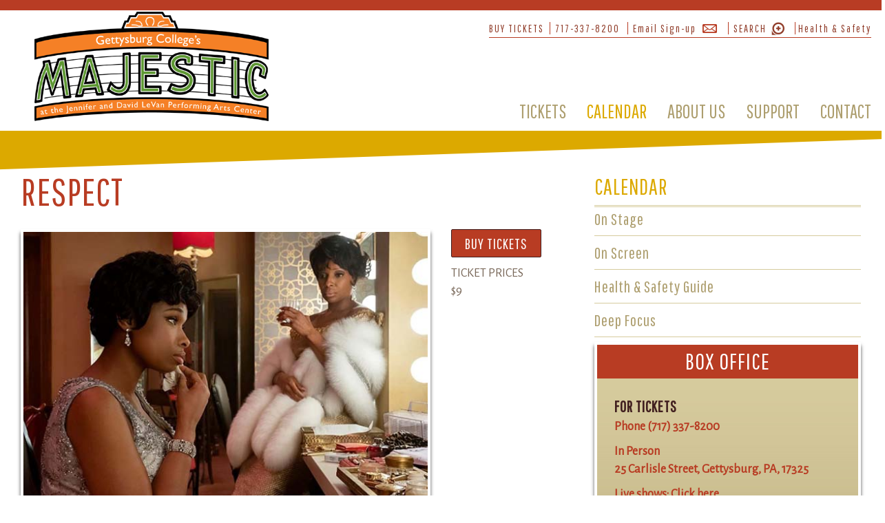

--- FILE ---
content_type: text/html;charset=UTF-8
request_url: https://www.gettysburgmajestic.org/calendar/event_detail.dot?id=4c4f8108-68a8-43cd-a60a-9180afed077f
body_size: 5834
content:
<!-- detail page velocity snippet -->
<!DOCTYPE html>
<html lang="en">
	<head>
		<meta charset="utf-8" />
		<title>Majestic Theater - Respect</title>
		<meta name="viewport" content="width=device-width, initial-scale=1.0" />
		<meta name="keywords" content="Majestic Theater - Respect" />
		<meta name="description" content="theater,theatre,live,performances,movies,films,premiere" />
		<meta http-equiv="X-UA-Compatible" content="IE=edge" />
		<link rel="shortcut icon" href="/global/images/2014design/favicon.ico" />
		<link href="/global/css/2014/bootstrap.css" rel="stylesheet" />
		<link href="/global/css/2014/MAJ2014.css?20211001T1800" rel="stylesheet" />
		<link href="https://fonts.googleapis.com/css?family=Alegreya+Sans" rel="stylesheet" type="text/css" />
		<link href="https://fonts.googleapis.com/css?family=Pathway+Gothic+One" rel="stylesheet" type="text/css" />
		<link href="https://fonts.googleapis.com/css?family=Kreon" rel="stylesheet" type="text/css" />
		<link rel="stylesheet" href="/global/css/eventCalendar.css" />
		<link rel="stylesheet" href="/global/css/eventCalendar_theme_responsive.css" />
		<!--[if lt IE 10]>
		<script src="/global/js/2014/html5shiv.min.js"></script>
		<script src="/global/js/2014/respond.min.js"></script>
		<![endif]-->
		<script>window.jQuery || document.write('<script src="//ajax.googleapis.com/ajax/libs/jquery/1.8.3/jquery.min.js"><\/script>');</script>
		<script>window.jQuery || document.write('<script src="//www.gettysburg.edu/global3/js/jquery-1.8.3.js"><\/script>');</script>
		<script>
		    /*
		    var eventJSON = [
						{
			'date':'$date.format("yyyy-MM-dd HH:mm:ss",$event.startTime)',
			'type':'${event.thumbnailImage.identifier}|$esc.javascript(${event.ticketPrice})',
			'title':'$esc.javascript($event.title)',
			'description':'$esc.javascript($event.shortDescription)',
			'url':'/calendar/event_detail.dot?id=$event.identifier',
			}						];
			$(document).ready(function()
			{
			$('.navbar-toggle').on('click', function(){$('.' + $('.navbar-toggle').data('toggle')).slideToggle()});
			if($('#majesticEventsCalendar').size())
			{
			$('head').append('<script src="//cdnjs.cloudflare.com/ajax/libs/moment.js/2.10.2/moment.min.js"><\/script>');
			$('head').append('<script src="/global/js/jquery.eventCalendar.min.js"><\/script>');
			$('#majesticEventsCalendar').eventCalendar(
			{
			jsonData:eventJSON,
			jsonDateFormat:'human',
			dateFormat:'dddd MMMM D, YYYY / h:mm a',
			dayNamesShort:['S','M','T','W','T','F','S'],
			startWeekOnMonday:false,
			showDescription:true,
			openEventInNewWindow:true
			});
			// $('#majesticEventsCalendar .eventsCalendar-list-wrap').hide(); 
			$('#majesticEventsCalendar .eventsCalendar-slider').css('margin-bottom', '5px');
			$('#majesticEventsCalendar a').on('click', function(){$('#majesticEventsCalendar .eventsCalendar-list-wrap').show()});
			}
			});
			*/
		</script>
		<script>
			function docGet(id)
			{
			var element = document.getElementById(id);
			if (!element)
			{
			var elementList = document.getElementsByName(id);
			var element = elementList[0];
			}
			return element;
			}
			(function(i, s, o, g, r, a, m){i['GoogleAnalyticsObject'] = r; i[r] = i[r] || function(){
			(i[r].q = i[r].q || []).push(arguments)}, i[r].l = 1 * new Date(); a = s.createElement(o),
			m = s.getElementsByTagName(o)[0]; a.async = 1; a.src = g; m.parentNode.insertBefore(a, m)
			})(window, document, 'script', '//www.google-analytics.com/analytics.js', 'ga');
			ga('create', 'UA-6536076-3', 'auto');
			ga('send', 'pageview');
		</script>
		<!-- Google Tag Manager -->
		<script>(function(w,d,s,l,i){w[l]=w[l]||[];w[l].push({'gtm.start':
		new Date().getTime(),event:'gtm.js'});var f=d.getElementsByTagName(s)[0],
		j=d.createElement(s),dl=l!='dataLayer'?'&l='+l:'';j.async=true;j.src=
		'https://www.googletagmanager.com/gtm.js?id='+i+dl;f.parentNode.insertBefore(j,f);
		})(window,document,'script','dataLayer','GTM-W64X3S7');</script>
		<!-- End Google Tag Manager -->
		<meta name="facebook-domain-verification" content="knya3dfdy8hrjhjau1bmr1rcqp2833" />
	</head>
	<body style="background:#fff;">
		<!-- Google Tag Manager (noscript) -->
		<noscript><iframe src="https://www.googletagmanager.com/ns.html?id=GTM-W64X3S7"
		height="0" width="0" style="display:none;visibility:hidden"></iframe></noscript>
		<!-- End Google Tag Manager (noscript) -->
						<!-- Start Notification Banner Container -->
 <!-- QUERY: +contentType:Notificationbanner +deleted:false +live:true +(conhost:58bfc72e-dbb2-4c22-bc02-9f80bb49dbd9) +Notificationbanner.valid:[20160101000000 TO 20260131215528] +Notificationbanner.expire:[20260131215528 TO 99991231000000]  -->
<!-- LIMIT: 1 -->
<!-- ORDER: modDate desc -->
<!-- End Notification Banner Container --><script>window.jQuery || document.write('<script src="//ajax.googleapis.com/ajax/libs/jquery/1.8.3/jquery.min.js"><\/script>');</script>
<script>window.jQuery || document.write('<script src="//www.gettysburg.edu/global3/js/jquery-1.8.3.js"><\/script>');</script>
<script>
  $(document).ready(function()
  {
    $('.searchClickBox').hide().on('keyup',function(e)
    {
      if(e.keyCode == 13)
        window.location.href = '/home/search.dot?q='+escape($(this).val());
    });
    $('.searchClick').css({cursor:'pointer'}).on('touchend click',function(e)
    {
      e.preventDefault();
      $(this).parent().children('.searchClickLabel').toggle();
      $(this).siblings('.searchClickBox').toggle();
    });
  });
</script>
<div class="header-bar">&nbsp;</div>
<div class="header">
    <nav class="address-bar">
    	<span style="border-right:1px solid #b83c24; padding-right:4px;">
    	    <a href="https://gettysburgmajestic.showare.com/">BUY TICKETS</a>
    	</span>
    	<span class="address1">
    		<a class="tel" href="tel:1-717-337-8200">717-337-8200</a>
    	</span>
    	<span class="address1">
    		<a href="https://app.e2ma.net/app2/audience/signup/1834102/1787594.224116426/" class="tools">Email Sign-up</a>
    		<a href="https://app.e2ma.net/app2/audience/signup/1834102/1787594.224116426/"><img src="/global/images/2014design/emailenvelope.jpg" alt="Email Sign-up" style="height:21px; width:31px; margin-top:-3px;"></a>
    	</span>
    	<span class="address1">
    		<input class="searchClickBox" placeholder=" Search" style="height: 20px; display: none;" aria-labelledby="search">
    		<a class="searchClick searchClickLabel" id="search" style="cursor: pointer;">SEARCH</a>
    		<a class="searchClick" style="cursor:pointer;"><img src="/global/images/2014design/searchIcon.jpg" alt="search" style="height:26px; width:26px; margin-top:-4px;" class="tools"></a>
    	</span>
    	<span style="padding-left:4px;">
    		<a href="/tickets/health-safety-guide">Health & Safety</a>
    	</span>
    </nav>
    <div class="brand" style="width:30%;">
    <a href="/">
      <img src="/global/images/2014design/GC-Majestic-Program-Logo500.png" alt="Gettysburg College's Majestic Theater" width="375" />
    </a>
    </div>
    <nav class="navbar navbar-default" style="margin-bottom:0;">
        <div class="navbar-header">
      <button type="button" class="navbar-toggle" data-toggle="collapse" data-target=".navbar-ex1-collapse">
        <span class="sr-only">Toggle navigation</span>
        <span class="icon-bar"></span>
        <span class="icon-bar"></span>
        <span class="icon-bar"></span>
      </button>
      <a class="navbar-brand" href="/" role="banner">
        <img src="/global/images/2014design/GC-Majestic-Program-Logo500.png" alt="Majestic Theater" style="max-width:375px;">
      </a>
        </div>
        <!-- Collect the nav links, forms, and other content for toggling -->
    <div class="collapse navbar-collapse navbar-ex1-collapse">
      <ul class="nav navbar-nav">
        <li ><a href="/tickets/">TICKETS</a>
        </li>
        <li           class="active"
          ><a href="/calendar/">CALENDAR</a>
        </li>
        <li ><a href="/about/">ABOUT US</a>
        </li>
        <li ><a href="/support/">SUPPORT</a>
        </li>
        <li ><a href="/contact/">CONTACT</a>
        </li>
      </ul>
    </div>
    </nav>
</div>		<img src="/global/images/2014design/YellowTriangle.png" alt="triangle" style="width:100%;" />
		<div class="container">
			<div class="row" style="margin-top:-4px;">
				<div class="col-sm-4 center col-sm-push-8">
					<div class="sidebar">
																		<h3 style="color:#dca900; border-bottom:3px double #d6cb9d;">
	CALENDAR
</h3>
<p>
	<a href="/calendar/index.dot">On Stage</a>
</p>
<hr style="background-color:#d6cb9d; color:#d6cb9d;" />
<p>
	<a href="/calendar/cinema.dot">On Screen</a>
</p>
<hr style="background-color:#d6cb9d; color:#d6cb9d;" />
<p>
	<a href="https://www.gettysburgmajestic.org/tickets/health-safety-guide">Health & Safety Guide</a>
</p>
<hr style="background-color:#d6cb9d; color:#d6cb9d;" />
<p><a href="https://www.renewtheaters.org/deepfocus/">Deep Focus</a></p>
<hr style="background-color:#d6cb9d; color:#d6cb9d;" />					</div>
					<div class="noMobile">
																		<div style="border: 4px solid #fff; box-shadow: 0 5px 5px #545454;">
<div class="buckets">
<h2>BOX OFFICE</h2>
</div>
<div class="box">
<h4 style="margin: 0; font-family: 'Pathway Gothic One', sans-serif; letter-spacing: 1px;">FOR TICKETS</h4>
<p>Phone <a href="tel:+17173378200">(717) 337-8200</a></p>
<p>In Person <br /> 25 Carlisle Street, Gettysburg, PA, 17325</p>
<p>Live shows: <a href="https://gettysburgmajestic.showare.com/">Click here</a></p>
<p>Cinema Programs: <a href="https://www.gettysburgmajestic.org/calendar/cinema.dot">Click here</a></p>
<h4 style="margin: 0; font-family: 'Pathway Gothic One', sans-serif; letter-spacing: 1px;">BOX OFFICE HOURS</h4>
<p>Mon-Fri: 3-7:30 pm<br />Sat: 12-7:30 pm<br />Sun: 1-5:30 pm</p>
<p>Box Office closes 30 minutes after start of last performance.</p>
<p><a href="mailto:boxofficeinfo@gettysburg.edu">boxofficeinfo@gettysburg.edu</a></p>
</div>
</div>
<!-- <hr style="margin-top: 25px; margin-bottom: 20px;" /> -->
<!-- <div id="majesticEventsCalendar"></div> -->						<hr style="margin-top:25px;margin-bottom:20px;" />
																								<div style="margin-top:12px;border:4px solid #fff;box-shadow:0 5px 5px #545454;">
							<a href="https://gettysburgmajestic.showare.com/MembershipCreateNew.asp?gifrompage=1&gitopage=2"> <img src="/global/images/2014design/Donate.jpg" alt="Donate" style="width:100%;padding:0;"> </a>
						</div>
					</div>
				</div>
				<div class="col-sm-8 col-sm-pull-4">
					<h1>Respect</h1>
															<div class="row" style="padding:0;margin-bottom:0;">
  <div class="col-sm-9" style="margin-bottom:20px;">
    <img src="/dotAsset/88f41f1c-5e03-4594-9dc9-02baa18966e1.jpg" alt="Respect" style="width:100%;border: 4px solid #fff;box-shadow: 0 5px 5px #545454;" />
  </div>
  <div class="col-sm-3">
        <a class="btn btn-lg btn-primary" href="https://www.fandango.com/majestic-gettysburg-aauiq/theater-page?mode=general&q=17325" style="padding:5px 19px;margin-left:0;margin-top:0;">
      BUY TICKETS
    </a>
        <p class="tickets" style="margin-top:10px;">
      TICKET PRICES
      <br />
      $9
    </p>
  </div>
</div>
<div class="row" style="padding:0;">
  <div class="col-sm-9">
    <p style="font-weight:bold;color:#b83c23;">
      September 3 - September 9
    </p>
    <p><strong> Jennifer Hudson leads an all-star cast as Aretha Franklin in the true story of the music legend&rsquo;s journey to find her voice. Also starring Audra McDonald, Forest Whitaker, Marlon Wayans, Mary J. Blige, Tituss Burgess.</strong></p>
<p><iframe src="https://www.youtube.com/embed/qTtxoz3OIlU" title="YouTube video player" allow="accelerometer; autoplay; clipboard-write; encrypted-media; gyroscope; picture-in-picture" allowfullscreen="" width="560" height="315" frameborder="0"></iframe></p>
<p>Following the rise of Aretha Franklin&rsquo;s career from a young child singing in her father&rsquo;s church&rsquo;s choir to her international superstardom, "Respect" is the remarkable true story of the music icon&rsquo;s journey to find her voice and become the Queen of Soul.</p>
<p><strong>Director:</strong> Liesl Tommy</p>
<p><strong>Principal Cast:</strong> Jennifer Hudson, Forest Whitaker, Audra McDonald</p>
<p>This film has been <strong>Rated PG-13</strong> for strong language, violence, suggestive material, smoking.</p>
<p><strong>Genre:</strong> Drama, Biography, Music</p>
<p><strong>Running Time:</strong> 2 hours, 25 minutes</p>
<p><a href="&quot;" https:="" www="" mgm="" com="" movies="" respect="">View the official "Respect" website and movie trailer.</a></p>
<p><strong>Respect</strong> complete list of shows this week:<br />Friday - Saturday (9/3-9/4) &ndash; 4:00 PM and 7:00 PM<br />Sunday (9/5) &ndash; 2:00 PM and 5:00 PM<br />Monday (9/6) &ndash; CLOSED<br />Tuesday - Thursday (9/7-9/9) &ndash; 4:00 PM and 7:00 PM</p>
<p><em>All titles and showtimes subject to change without notice.</em></p>
<p><strong>Tickets can be purchased in person at the Majestic Box Office at 25 Carlisle St., Gettysburg, PA, 17325. Online ticket purchase is available on&nbsp;<a href="https://www.fandango.com/majestic-gettysburg-aauiq/theater-page?mode=general&amp;q=17325">Fandango</a> <em>(additional fees will apply to online ticket purchase).</em></strong></p>
<p><strong><em>Effective Monday, August 23, masks must be worn at all times at the Majestic Theater, regardless of vaccination status.<strong><br /></strong></em></strong><em>Gettysburg College officials continue to monitor and evaluate evolving public health guidance from the CDC and the Pennsylvania Department of Health. Read the full health and safety policy by clicking </em><strong><em><a href="https://www.gettysburgmajestic.org/tickets/health-safety-guide">here.</a></em><em><br /></em></strong></p>
  </div>
  <div class="col-sm-3">
    &nbsp;
  </div>
</div>				</div>
			</div>
			<div class="row">
				<div class="col-sm-2">
					<a class="btn btn-lg btn-primary" style="margin:5px 0 0 15px;" href="https://app.e2ma.net/app2/audience/signup/1834102/1787594.224116426/">&nbsp;EMAIL SIGN UP&nbsp;</a>
				</div>
				<div class="col-sm-6 signup">
					<p style="margin:0;">
						Be the first to know about new season line-ups, upcoming
						shows, events, special offers, and more. Sign up for the
						Majestic newsletter.
					</p>
				</div>
				<div class="col-sm-2">
					&nbsp;
				</div>
				<div class="col-sm-2">
					<div class="footerLogo">
						<a href="/"> <img src="/global/images/2014design/GC-Majestic-Program-Logo500.png" alt="Gettysburg College's Majestic Theater" /> </a>
					</div>
				</div>
			</div>
		</div>
						<footer>
	<div style="background: url('/global/images/2014design/MAJFooterBGWide.png') repeat-y;">
		<div class="container">
			<div class="row" style="margin-bottom:0;" role="contentinfo">
				<div class="col-sm-4">
					<br />
					<p style="color:#fff;padding:0 0 20px 0;">
						25 Carlisle Street, Gettysburg, PA 17325<br />
						For Tickets Call <a class="tel" href="tel:1-717-337-8200" style="color:#fff;">717-337-8200</a><br />
						<a href="/about/directions.dot">Get Directions</a><br />
						<a href="https://www.facebook.com/MajesticTheater"><img src="/global/images/2014design/FBfootermain.png" alt="Facebook" height="30" width="30" style="margin-top:15px;" /></a> &nbsp; <a href="https://www.instagram.com/gburgmajestic/"><img src="/global/images/2014design/iconmonstr-instagram-14-24-1.png" alt="Instagram" height="26" width="26" style="margin-top:15px;" /></a> &nbsp; <a href="https://letterboxd.com/MajesticTheater/"><img src="/global/images/2014design/iconscout-letterboxd-24.png" alt="Letterboxd" height="26" width="26" style="margin-top:15px;" /></a> 
					</p>
				</div>
				<div class="col-sm-8">
					<div class="row" style="margin-bottom:0;">
						<div class="col-sm-12 text-left">
							<p style="text-align:left;color:#913d2a;font-weight:bold;padding-top:20px;">
								SEASON SPONSORS
							</p>
						</div>
					</div>
					<div class="row" style="margin-bottom:0;">
						<div class="col-sm-3 text-center">
							<a href="//www.gettysburg.edu"><img src="/global/images/logos/gbc-wordmark.png?language_id=1" alt="Gettysburg College" style="height:100%; width:153px;" /></a> 
						</div>
						<div class="col-sm-3 text-center">
							<a href="//www.arts.pa.gov/Pages/default.aspx"><img src="/global/images/2014design/sponsor_PCOTA.jpg" alt="PCOTA" style="height:100%; width:153px;" /></a>
						</div>
						<div class="col-sm-3 text-center">
							&nbsp;
						</div>
					</div>
					<div class="col-sm-12 text-left">
						<p style="text-align:left;color:#b83c24;font-family: 'Alegreya Sans', sans-serif;">
							<i>We would like to thank our season sponsors for their continued support.</i>
						</p>
					</div>
				</div>
			</div>
		</div>
	</div>
	<div class="container">
		<div class="row" style="margin-top:10px;">
			<div class="col-sm-12 text-left">
				<p style="color:#411f1f;font-size:1em;padding:0;">
					&copy; 2021 Majestic Theater. All Rights Reserved.  
					<strong>
						<a href="/privacy-policy">Privacy Policy</a> | 
						<a href="/terms-of-use">Terms of Use</a>
					</strong>
				</p>
			</div>
		</div>
	</div>
</footer>
		<script src="//s7.addthis.com/js/300/addthis_widget.js#pubid=ra-555b53930f04fa9d" async="async"></script>
	</body>
</html>

--- FILE ---
content_type: text/css;charset=UTF-8
request_url: https://www.gettysburgmajestic.org/global/css/2014/MAJ2014.css?20211001T1800
body_size: 2485
content:
h1, h2, h3, h4, h5, h6 {letter-spacing: 1px;font-weight:400;margin:10px 0;}
h5{margin:10px 0 1px 0;}
h4{margin:2px 0 1px 0;}
h1 {font-family: 'Pathway Gothic One', sans-serif;font-size: 22px;color:#b83c23;margin:0 0 20px 0;padding:5px 0;line-height:60px;text-transform:uppercase;}
h2 {color:#4b3048;font-size:33px;font-family: Georgia,serif;font-weight:normal;line-height: 1.2em;}
h3 {font-family: 'Pathway Gothic One', sans-serif;font-size: 32px;color:#786758;margin:0;padding:5px 0;}
h4{font-family: 'Kreon', serif;font-weight:bold;color:#411f1f;font-size:1.6em;}
h5 {font-size: 1.25em;line-height: 1.1;color: #b83c23;font-weight:bold;font-family: 'Alegreya Sans', sans-serif;}
h6 {font-size: 1.55em;line-height: 1.1;color: #b83c23;font-weight:bold;font-family: 'Pathway Gothic One', sans-serif;}
a {color:#b83c24;text-decoration:none;}
p {font-size: 1.3em;line-height: 1.45;color: #411f1f;}
.col-xs-12 p,.col-sm-7 p,.col-md-6 p{margin-bottom:0;}
.col-xs-12 img{text-align:center;}
.tickets{color:#786758;}
.sr-only {position: absolute;width: 1px;height: 1px;padding: 0;margin: -1px;overflow: hidden;clip: rect(0, 0, 0, 0);border: 0;}
.brand{display: none;}
.navbar-brand{width:100%;}
.navbar-brand img{float:none;text-align:center;width:100%;margin:5px auto;display:block;}
.navbar-default .navbar-nav > .active > a, .navbar-default .navbar-nav > .active > a:hover, .navbar-default .navbar-nav > .active > a:focus,.navbar-default .navbar-nav > .active > a:hover {
  color: #dca900;background-color: #fff;}
.film a:hover {background:transparent;}
.navbar-nav {letter-spacing: 1px;font-weight: 400;}
.navbar-nav > li{background:#fff;}
.navbar-default{border:none;background:none;}
.navbar-default .navbar-collapse, .navbar-default .navbar-form{border-color:#fff;}
footer {background: #fff;background: rgba(255,255,255,0.9);}
footer p {margin: 0;padding: 10px 0;}
footer a:hover{background:transparent;}
.btn-primary {background-color: #4d7d29;border-color: #411f1f;}
.address-bar{float:none;text-align:center;margin:5px 0 0;line-height:1.1;font-size:.9em;border-bottom:1px solid #b83c23;color:#913d2a;letter-spacing:1px;font-family: 'Pathway Gothic One', sans-serif;}
.tools{display:none;}
hr{background-color:#b83c23;color:#b83c23;max-width: 100%;height:1px;border:none;}
.header, .row {padding-right: 0;padding-left: 0;}
.carousel-caption h1 {font-family: 'Kreon', serif;font-weight:bold;margin:0;text-align:center;line-height: 1em;color: #fff;text-shadow: none;}
.carousel-caption .lead{display:none;}
.carousel-caption .btn {margin: 5px;padding: 3px 8px;font-size: 13px;line-height: 1.33;border-radius: 2px;border:1px solid #000;float:none;}
.carousel-caption {right: 5%;left: 5%; bottom: 0;z-index: 10;padding-bottom: 0;text-align: center;text-shadow: none;padding-top:0;}
.carousel-caption hr{display:none;}
.carousel-indicators{display:none;}
.col-sm-8 h1 {font-size: 56px;}
.col-sm-2 .btn,.col-sm-3 .btn,.col-xs-12 .btn,.col-xs-12 .btn,.col-sm-12 .btn,.col-sm-4 .btn {margin: 10px 0 0 0;padding:2px 10px;font-size: 22px;line-height: 1.33em;border-radius: 2px;border:1px solid #411f1f;letter-spacing:1px;}
.col-xs-12 .btn {padding: 4px 32px;margin:10px auto;}
.col-xs-12 img{padding:10px 0;}
.btn-info {color: #ffffff;background-color: #786758;border-color: #000;font-family: 'Pathway Gothic One', sans-serif;}
.btn-info:hover,.btn-info:focus{background-color: #857262;border-color:#000;}
.btn-primary{background-color:#b83c23;font-family: 'Pathway Gothic One', sans-serif;}
.btn-primary:hover,.btn-primary:focus,.btn-primary:active{background-color: #c84329;}
p{font-family: 'Alegreya Sans', sans-serif;}
footer p {font-family: 'Pathway Gothic One', sans-serif;margin: 5px 0 0;line-height: 1.3;letter-spacing:1px;
font-size: 1.15em;}
.address-bar a{color:#913d2a;}
.address-bar a:hover{color:#b83c23;}
.col-xs-6 p {font-size: 1.2em;line-height: 1.1;color: #411f1f;margin-bottom:0;}
.btn-primary:hover,.btn-primary:focus{background-color: #d24428;}
.navbar-default .navbar-toggle {border-color: transparent;border:none;}
.navbar-toggle .icon-bar{width:32px;}
.navbar-toggle {margin-top:-4em;}
.navbar-toggle{padding:4px 8px 7px;}
footer a{color:#411f1f;}
footer a:hover{color:#dca900;}
.signup p {font-family: 'Pathway Gothic One', sans-serif;
line-height: 1.2;letter-spacing:1px;font-size: 1.25em;color: #a59481;padding-top:10px;padding-bottom:10px;}     
.navbar-default .navbar-toggle .icon-bar {background-color: #fff;}
.navbar-default .navbar-nav > li > a { color:#ad9e6e;font-family: 'Pathway Gothic One', sans-serif;font-size:22px;}
.navbar-default .navbar-nav > li > a:hover,.navbar-default .navbar-nav > li > a:active { color:#dca900;}
.nav>li>a {padding: 8px 20px;}
.navbar-nav>li>a {line-height: normal;}
.buckets,footer .col-sm-4{background:#b83c23;}
.box {background:url('/global/images/2014design/sideBarBG.jpg') repeat-x #dca900;padding:25px;}
footer .col-sm-8{background:#dba922;}
.buckets h2{font-family: 'Pathway Gothic One', sans-serif;color: #fff;margin: 0;padding: 5px 0;text-align:center;}
 .sidebar p{color:#ad9e6e;font-size:1.7em;margin:0;font-family: 'Pathway Gothic One', sans-serif;letter-spacing:1px;}
.sidebar a{color:#ad9e6e;}.sidebar >.active > a{color:#dca900;}
.box p{color:#b83c23;font-weight:bold;font-family: 'Alegreya Sans', sans-serif;font-size: 1.3em;line-height: 1.45;margin: 0 0 10px;}
.header-bar{display:block;background:#b83c24;height:35px;width:100%; z-index: 1;}
.embed-container {position: relative;padding-bottom: 56.25%; /* 16/9 ratio */
padding-top: 30px; /* IE6 workaround*/height: 0;overflow: hidden;
}
.embed-container iframe,.embed-container object,.embed-container embed {position: absolute;top: 0;left: 0;width: 100%;height: 100%;}
.col-sm-3 img {padding:10px 10px;max-width:80%;}
.col-md-6 h5, .col-md-6 h4,.col-md-6 p {padding:0 10px 0 15px;}
.footerLogo{text-align:center;}
.stage{background:#beb081;padding-top:10px;}
.film{background:#d3cac3;}
.navbar-brand {padding-top:8px;}.navbar-toggle{margin-bottom:0;}
.address1{border-right:1px solid #b83c24;padding-right:3px;padding-left:3px;}
.cinema{width:49%;padding:5px 8px 5px 10px;float:left;text-align:center;}
.cinema2{width:49%;padding:5px 10px 5px 7px;float:right;text-align:center;}
.cinemaButton{margin-left: 10px;margin-bottom: 7px;}
.col-xs-12>.cinemaButton>.btn{padding:4px .8em;}
 input.gsc-input,.gsc-input-box,.gsc-input-box-hover,
.gsc-input-box-focus,.gsc-search-button {box-sizing: content-box;
line-height: normal;} 
.col-xs-12 h4, .col-xs-12 h5, .col-xs-12 p{padding-left:10px;}
@media screen and (min-width: 321px) {.address-bar{font-size:1.1em;}.noMobile{display:none;}}
@media screen and (min-width: 506px) {.navbar-nav {float: right;margin: 0 auto;display: table;table-layout: fixed;letter-spacing: 0;}
.header-bar{height:15px;}
.navbar-default .navbar-nav > li > a {font-size:24px;}.nav>li>a {
  padding: 8px 16px;}
.carousel-caption h1{margin:0;text-align:left;line-height: 1.25;text-shadow: none;}
.carousel-caption h1{font-size:30px;color: #fff;text-align:center;}
.carousel-caption {right:8px;left: 5%;bottom: 15px;z-index: 10;margin-top:-10px;padding-bottom: 0;}
.carousel-caption .btn {margin: 10px;padding: 5px 12px;font-size: 22px;line-height: 1.33;border-radius: 2px;border:1px solid #000;float:none;}
}
@media screen and (min-width: 768px) {.col-md-6 h5, .col-md-6 h4,.col-md-6 p {padding-left:0;}
  .address1{padding-right:7px;padding-left:7px;}.noMobile{display:inline;}
  .navbar-toggle {margin-top:8px;}
  .film{background:url('/global/images/2014design/CinemaBG.png') repeat-x #d3cac3;}.navbar-brand {padding-top:15px;float:left;}h1 {font-size: 56px;}.signup p {padding-top:0;} 
  .col-xs-6{padding:0;}.footerLogo{text-align:right;}
.col-md-3{text-align:left;}
.col-sm-3 img {max-width:100%;}
.address-bar{line-height:1.2;font-size:1.1em;padding-top:17px;display: inherit;text-align: right;float:right;margin: 0;letter-spacing: 2px;font-weight: 400;text-shadow: none;}
.tools{display:inline;}
.col-sm-3 img {padding:10px 0 0 10px;}
.col-sm-4 .btn {margin:0;}
footer .col-sm-4{border-bottom:180px solid #b83c23;border-left: 0 solid transparent;
  border-right:70px solid transparent;
      height: 0;background:#dba922;min-height:180px;}
footer .col-sm-8{min-height:180px;}
.navbar-default{margin-top:-45px;}
.navbar-collapse{padding-right:0;padding-left:0;}
.brand {display: inherit;font-weight: 700;font-size: 5em;line-height: normal;text-align: left;margin: 0;padding: 2px 0 2px;color: #fff;text-shadow: none;}
.brand img {padding:0 0 0 .5em;width:375px;}
.navbar {border-radius: 0;}
.navbar-header {display: none;}
.navbar {min-height: 0;}
.navbar-default .navbar-nav > li > a {font-size:26px;}
.nav>li>a {padding: 8px 10px;}
.header, .row {padding-right:15px;padding-left: 15px;}
.carousel-caption h1,.carousel-caption .lead {margin:0;text-align:center;line-height: 1.25;text-shadow: none;}
.carousel-caption h1{font-size:30px;color: #fff;}
.carousel-caption {right:8px;left: 5%;bottom: 45px;z-index: 10;margin-top:-40px;padding-bottom: 0;}
.carousel-caption .btn {margin: 10px;padding: 5px 22px;font-size: 22px;line-height: 1.33;border-radius: 2px;border:1px solid #000;float:none;}
.carousel-control .glyphicons-chevron-left, .carousel-control .glyphicons-chevron-right, .carousel-control .icon-prev, .carousel-control .icon-next {width: 59px;height:111px;font-size:60px;margin-top: -40px;}
.carousel-control {width:7%;}
.carousel-control .icon-prev{margin-left:-25px;}
.carousel-control .icon-next {margin-right:-25px;}
.col-xs-3 .btn, .col-xs-12 .btn,.col-sm-4 .btn {font-size:22px;}
.col-md-6 {padding:0}
 .cinema{width:49%;padding:5px 5px 5px 10px;}
.cinema2{width:49%;padding:5px 10px 5px 5px;}
.cinemaButton>{margin-left: 5px;margin-bottom: 25px;}
.col-xs-12>.cinemaButton>.btn { padding: 4px .2em;font-size:16px;}}   

@media screen and (min-width: 992px) {
   .cinema{width:49%;padding:5px 5px 5px 10px;}
.cinema2{width:49%;padding:5px 10px 5px 5px;}
  footer .col-sm-4{border-bottom:150px solid #b83c23;min-height:150px;}
footer .col-sm-8{min-height:150px;}
.nav>li>a {padding: 12px 13px 12px 0;}
.navbar-nav>li>a {line-height: normal;}
.navbar-nav {float: right;margin: 0 auto;display: table;table-layout: fixed;}
.col-xs-12 .btn {padding: 4px 33px;}
 .carousel-caption h1{font-size:33px;padding:0;}.carousel-caption hr{width:30%;display:inline;}
.carousel-caption h1,.carousel-caption .lead {text-align:left;line-height:1;}
.carousel-caption h1{color: #411f1f;}
.carousel-caption .lead {font-family: 'Alegreya Sans', sans-serif;display:block;color:#786758;font-size:21px;font-weight:bold;margin-top:15px;}.carousel-caption {right:8px;left: 5%;bottom: 0;z-index: 10;margin-top:0;padding-bottom: 0;}
.carousel-caption .btn {float:right;}
.carousel-indicators{display:block;}.carousel-indicators .active {background-color: #b83c24;}.signup p {padding-left:15px;} 
}
@media screen and (min-width: 1200px) {
  .stage{background:url('/global/images/2014design/StageBG.png') repeat-x #beb081;}.nav>li>a {padding: 12px 0 12px 30px;}
.navbar-default .navbar-nav > li > a {font-size:28px;}
.col-xs-12>.cinemaButton>.btn{padding:4px 2.55em;font-size;22px;}
.carousel-caption h1{font-size:36px;}
.carousel-caption h1,.carousel-caption .lead {line-height:1.25;}
.carousel-caption {right:8px;left: 5%;bottom: 5px;z-index: 10;margin-top:-10px;padding-bottom: 0;}.signup p {padding-left:0;}}
@media (min-width: 1280px){.container, .header {width: 1280px;}}
.gb-x-field-container { /* add container for form fields - ajc */
	display: block;
	margin-bottom: 1.875rem;
}

--- FILE ---
content_type: text/css;charset=UTF-8
request_url: https://www.gettysburgmajestic.org/global/css/eventCalendar.css
body_size: 970
content:
.hidden { display:none; }
.eventCalendar-wrap { 
  position:relative; 
  overflow:hidden;
}
.eventCalendar-wrap .arrow { 
  position:absolute; 
  z-index:5; 
  top:3px;
}
.eventCalendar-wrap .prev {
    left:3px;
}
.eventCalendar-wrap .next {
    right:3px;
}
.eventsCalendar-currentTitle .monthTitle {
  display:block;
  text-align:center;
}
.eventsCalendar-monthWrap {
    position:absolute;
    top:0; left:0;
    z-index:2;
}
.eventsCalendar-monthWrap.currentMonth { 
  z-index:1;
}  
.eventsCalendar-daysList { 
  display:table;
  width:100%;
}
.eventsCalendar-daysList.showAsWeek {
    display:block;
}
.eventsCalendar-daysList li {
    display:table-cell;
}
.eventsCalendar-daysList li.dayWithEvents {
  background:rgba(0,0,0,0.15);
} 
.eventsCalendar-daysList li.current {
  background:rgba(0,0,0,0.35);
} 
.eventsCalendar-daysList.showAsWeek li {
  display:block;
  float:left;
  width:14.28%;
  height:20px;
}
.eventsCalendar-daysList li a {
    padding:0;
    display:block;
    text-align:center;
    font-size:8px;
    min-width:7px;
}
.eventsCalendar-loading {
  display:block;
  min-width:100px;
  height:40px;
  line-height:40px;
}  
.eventsCalendar-list {
  position:relative;
  z-index:1;
}  
.eventsCalendar-list.oldEventList {
    z-index:2;
}
.eventsCalendar-subtitle {
    padding-left:15px;
    font-weight:bold;
    font-size:22px;
}

--- FILE ---
content_type: text/css;charset=UTF-8
request_url: https://www.gettysburgmajestic.org/global/css/eventCalendar_theme_responsive.css
body_size: 1483
content:
.eventCalendar-wrap {
  border:solid 1px #a59481;
  box-shadow:0;
  border-radius:2px;
  margin-bottom:20px;
  background-color:#fff;
  color:#000;
}
.eventCalendar-wrap .arrow {
    text-decoration:none;
    color:#dca900;
    padding:0 5px;
    line-height:30px;
    top:5px;
    padding:8px 10px;
}
.eventCalendar-wrap .arrow.prev {
}
.eventCalendar-wrap .arrow:hover { opacity:0.7;}
.eventCalendar-wrap .arrow span {
  height: 0;
  width: 0;
  font-size: 0;
  line-height: 0;
  border-top: 6px solid transparent;
  border-bottom: 6px solid transparent;
  border-left: 6px solid #dca900;
  float:left;
  text-indent:-5000px;
}
.eventCalendar-wrap .arrow.prev span {
  border-left-width:0;
  border-right: 6px solid #dca900;
}
.eventsCalendar-slider { height:80px;}
.eventsCalendar-monthWrap {
    border-radius:0;
    top:7px;
    left:0;right:0;
}
.eventsCalendar-currentTitle {
  line-height:25px;
  background-color:#fff;
  outline:none;
  border:none;
  border-width:0;margin-bottom:7px;
}
.eventsCalendar-currentTitle .monthTitle {
  font-size:22px;
  text-decoration:none;
  font-weight:bold;
  color:#b83c23;
  text-transform: uppercase;
  font-family: 'Pathway Gothic One', sans-serif;
  letter-spacing: 2px;
}
.eventsCalendar-daysList {
  zoom: 1;
  padding:0;
  width:100%;
}
.eventsCalendar-daysList.showAsWeek {
  width:auto;
  border:solid 1px #BCBCBC;
  border-bottom-width:0;
  border-radius:0;
  background-color:#e5e1dc;margin-right:15px;margin-left:15px;margin-bottom:15px;
}
.eventsCalendar-daysList.showDayNames.showAsWeek {
  border-radius:0;
}
.eventsCalendar-daysList:before, .eventsCalendar-daysList:after { content:""; display:table; }
.eventsCalendar-daysList:after { clear: both; }
.eventsCalendar-day-header {
  text-transform:uppercase;
  text-align:center;
  font-size:12px;padding:5px 0;
  border-bottom:solid 1px #BCBCBC;font-family: 'Pathway Gothic One', sans-serif;font-size:16px;color:#a59481;
}
.eventsCalendar-daysList.showAsWeek li {
  height:auto; margin:0;font-family: 'Pathway Gothic One', sans-serif;color:#a59481;
}
.eventsCalendar-daysList.showAsWeek li.empty {
  background-color: #ccc;
  min-height:32px;
  border-top: solid 1px #ccc;
}
.eventsCalendar-day a {
  text-decoration:none;
  font-size:10px;
  color:#424242;
}
.eventsCalendar-day {
  border-left:solid 1px #BCBCBC;
}
.eventsCalendar-day a  {
  border:solid 1px #BCBCBC;
  border-width:0 1px 1px 0;
}
.showAsWeek .eventsCalendar-day { border-left-width:0;}
.showAsWeek .eventsCalendar-day a  {
  border-color:#fff #BCBCBC #BCBCBC #eee;
  line-height:32px;
  font-size:14px;
}
.eventsCalendar-day a:hover {
  background-color:#E4E4E4;
  /*  box-shadow:inset 5px 5px 10px #C1C1C1;
    text-shadow: 2px 2px 2px #C1C1C1;*/
}
.eventsCalendar-daysList li.dayWithEvents a {
  background:#dca900;
  /*box-shadow:inset 5px 5px 10px #698B10;
  text-shadow: 2px 2px 2px #698B10;*/
  color:#fff;
}
li.eventsCalendar-day.dayWithEvents a:hover {
  background-color:#ad9e6e;
  /*box-shadow:inset 5px 5px 10px #89B814;
  text-shadow: 2px 2px 2px #89B814;*/
}
.eventsCalendar-daysList li.today a {
  color:#fff;
  background:#a59481;
  /*  box-shadow:inset 5px 5px 10px #777;
    text-shadow: 2px 2px 2px #777;*/
}
li.eventsCalendar-day.today a:hover {
  background-color:#ccc;
  /*box-shadow:inset 5px 5px 10px #999;*/
}
.eventsCalendar-daysList li.current a {
  color:#fff;
  background:#ad9e6e;
  box-shadow:none;
  text-shadow:none;
}
li.eventsCalendar-day.current a:hover {
  background-color:#ad9e6e;
  box-shadow:none;
  text-shadow:none;
}
.eventsCalendar-loading {
  border-radius:4px;
  margin:5px auto;
  padding:0 10px;
  background-color:#ccc;
  color:#fff;
  text-align:center;
  font-weight:bold;
  box-shadow:0 0 10px #ccc;
  text-shadow:0 0 3px #aaa;
  position:absolute;
  z-index:4;
  top:25px;
  left:5px;
}
.eventsCalendar-loading.error {
  background-color:red;
}
.eventsCalendar-subtitle {margin-top:20px;}
.eventsCalendar-list-wrap {
  padding-top:0;
  margin-bottom:5px;
  min-height:100px;
  position:relative;
}
.eventsCalendar-list-content.scrollable {

    height:100px;
    overflow-y:auto;
    margin:0 5px 5px 0;
}
.eventsCalendar-list {
    margin:0; padding:0; list-style-type:none;
}
.eventsCalendar-list li {
    padding:0 15px 15px;
    margin:0;
    clear:both;
}
.eventsCalendar-list li time {
  font-size:18px;
  line-height:20px;color:#b83c23;
}
.eventsCalendar-list li time em {
  float:left;
  font-style:normal;
}
.eventsCalendar-list li time small {
  font-size:10px;
  float:left;
  background-color:#807E7E;
  color:#fff;
  padding:0 5px 0 4px;
  margin:0 0 0 3px;
}
.eventsCalendar-list li .eventTitle {
  display:block;
  clear:both;

  font-weight:bold;
  text-decoration:none;
}
.eventsCalendar-list li a.eventTitle {
  color:#411f1f;font-size:26px;font-family: 'Pathway Gothic One', sans-serif;
}
.eventsCalendar-list li a.eventTitle:hover { text-decoration:underline;}
.eventsCalendar-list li .eventDesc {
  clear: both;
  margin:0 0 5px 0;
  font-size:80%;
  line-height:1.2em;
}
.eventsCalendar-list .eventsCalendar-noEvents {
  font-size:120%;
  border-radius:4px;
  margin:5px;
  padding:5px;
  background-color:#ccc;
  color:#fff;
  text-align:center;
  font-weight:bold;
  box-shadow:0 0 10px #ccc;
  text-shadow:0 0 3px #aaa;
}
.bt {
  font-size:12px;
  display:block;
  clear:both;
  text-align: center;
  margin-top:10px;
  padding: 9px 34px 11px;
  text-decoration: none;
  font-weight: bold;
  line-height: 1;

  color: #ffffff;
  background-color: #698B10;
  background-repeat: repeat-x;

  background-image: -khtml-gradient(linear, left top, left bottom, from(#89B814), to(#698B10));
  background-image: -moz-linear-gradient(top, #89B814, #698B10);
  background-image: -ms-linear-gradient(top, #89B814, #698B10);
  background-image: -webkit-gradient(linear, left top, left bottom, color-stop(0%, #89B814), color-stop(100%, #698B10));
  background-image: -webkit-linear-gradient(top, #89B814, #698B10);
  background-image: -o-linear-gradient(top, #89B814, #698B10);
  background-image: linear-gradient(top, #89B814, #698B10);
  filter: progid:DXImageTransform.Microsoft.gradient(startColorstr='#89B814', endColorstr='#698B10', GradientType=0);

  text-shadow: 0 -1px 0 rgba(0, 0, 0, 0.25);

  border: 1px solid #698B10;
  border-color: #698B10 #698B10 #465F05;

  border-radius: 4px;

  box-shadow: inset 0 1px 0 rgba(255, 255, 255, 0.2), 0 1px 2px rgba(0, 0, 0, 0.05);

  -webkit-transition: 0.1s linear all;
  -moz-transition: 0.1s linear all;
  -ms-transition: 0.1s linear all;
  -o-transition: 0.1s linear all;
  transition: 0.1s linear all;
}
.bt:hover {
    background-position: 0 -15px;
    text-decoration: none;
}
.features li { margin-bottom:3px;}
#thanksPanel li { margin-bottom:0;}
#introPanel { padding-top:20px;}

.poweredBy img {
  float:left;
  margin-right:3px;
}
.poweredBy .data {
    float:left;
}
.poweredBy .name {
    font-weight:bold;
    color:#555;
    text-decoration:none;
    display:block;
    margin-top:28px;
}
.poweredBy .twitter {
    text-decoration:none;
    display:block;
    float:left;
}
.features {
  padding-left:20px;
  float:left;
}
#appLogo {
  margin-right:30px;
}
pre {
  clear:both;
  background-color:#FFFFCC;
  padding:5px;
  border:solid 1px #FED17E;
  overflow:auto;
}
#license {
  width:300px;
  float:right;
  font-size:10px;
  line-height:12px;
  text-align:center;
}

--- FILE ---
content_type: text/plain
request_url: https://www.google-analytics.com/j/collect?v=1&_v=j102&a=103860070&t=pageview&_s=1&dl=https%3A%2F%2Fwww.gettysburgmajestic.org%2Fcalendar%2Fevent_detail.dot%3Fid%3D4c4f8108-68a8-43cd-a60a-9180afed077f&ul=en-us%40posix&dt=Majestic%20Theater%20-%20Respect&sr=1280x720&vp=1280x720&_u=IEBAAEABAAAAACAAI~&jid=1651216221&gjid=1249570140&cid=1970151944.1769914529&tid=UA-6536076-3&_gid=1078019065.1769914529&_r=1&_slc=1&z=20174769
body_size: -453
content:
2,cG-R3S1HTXEKD